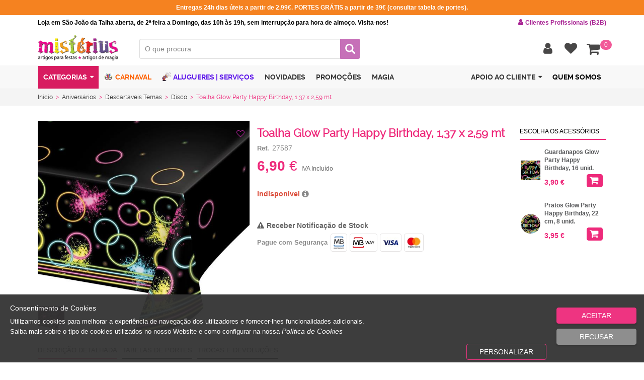

--- FILE ---
content_type: text/html; charset=utf-8
request_url: https://www.misterius.pt/pt-pt/acessorios?ajaxget=1&onlyAlternative=1&relationshipTypeID=4&alias=toalha-glow-party-happy-birthday-27587
body_size: 2700
content:

<script type="text/javascript">
/* Generated Javascript variables */
var catLevel = '2';var showBuyButtonOnlyIfLogin = '0';var captionStyle = '';var dinamicWarehouseNumber = '0';var validateStock = '[]';var productsInfoDinamicAdapt = '[]';var removeStyleProductInfo = '[]';var showProductsInCarousel = '[]';var nitemsPerElem = '4';var galleryID = 'products_gallery';var ListOfitemId = '[]';var nitemsPerElemList = '[]';var itemId = 'carouselProducts';var contentmasterID = 'contentmaster';var checkValueByMultiplier = '0';var nitemsPerElem_tablet = '4';var nitemsPerElem_mobile = '2';
</script>

<script>var addedToFav="Adicionado aos favoritos", removedToFav="Removido dos favoritos", loginRequired_fav="Necessita de efetuar login para poder adicionar produtos aos favoritos."; 
var IconToFav="fa fa-heart", classOnFocusFav="fa fa-heart-o";
</script><div class="winsig_product_item_list"><div class="thumbnail" onDragStart="return false" style="overflow: visible !important; overflow-y: visible !important;"><a href="/pt-pt/produto/guardanapos-glow-party-happy-birthday-25274"><span class="image" style="background:url('https://img.misterius.pt/resources/GUARDANAPOS-GLOW-PARTY-HAPPY-BIRTHDAY-25274_t.JPG') no-repeat center center; background-size: contain !important;" alt="System.Collections.Generic.List`1[System.Object]" title="Guardanapos Glow Party Happy Birthday, 16 unid."></span></a><span class="caption" style="overflow: visible !important;"><span class="product_name" alt="Guardanapos Glow Party Happy Birthday, 16 unid." title="Guardanapos Glow Party Happy Birthday, 16 unid."><a href="/pt-pt/produto/guardanapos-glow-party-happy-birthday-25274">Guardanapos Glow Party Happy Birthday, 16 unid.</a></span><div class="hidden productListNoIvaPrice"><span class="price_two"> <span>3,17 €</span></span><span class="price_one"><label></label><span></span></span></div><span class="price_two"> <span>3,90 €</span></span><span class="input-group buyAcessBtn"><span class="input-group-btn toggle_btn"><button hasColors="0" color="0" size="0" maxqtd="7" class="btn" type="button"     onclick="initDetailsProduct('25274','')" data-dismiss="modal" data-toggle="modal" data-target="#popup_add_product_to_cart"  title="Comprar" rel="nofollow"><i class="fa fa-shopping-cart"></i></button></span><script>var AcesscolorsCount=0; var Acesscolor='0'; var AcesssizesCount=0; var Acesssize='0';
							
								
							
							  
							if (AcesscolorsCount <= 1 && AcesssizesCount <= 1){
								$("#accessInputGroup_20383 .accessoriesBtn").attr("color",Acesscolor);
								$("#accessInputGroup_20383 .accessoriesBtn").attr("size",Acesssize);
								
								$("#accessorieInput_20383").attr("color",Acesscolor);
								$("#accessorieInput_20383").attr("size",Acesssize);                        
							}else
							{
								$("#accessInputGroup_20383 .accessoriesBtn i").attr("class","fa fa-plus");
								$("#accessInputGroup_20383 .accessoriesBtn").attr("hasColors","1");
								
								$("#accessorieInput_20383").attr("hasColors","1");
								$("#accessorieInput_20383").attr("disabled","disabled");
							}
							  
						</script>          
            
					</span></div></div>            

<div class="winsig_product_item_list"><div class="thumbnail" onDragStart="return false" style="overflow: visible !important; overflow-y: visible !important;"><a href="/pt-pt/produto/pratos-glow-party-happy-birthday-25275"><span class="image" style="background:url('https://img.misterius.pt/resources/PRATOS-GLOW-PARTY-HAPPY-BIRTHDAY-25275_t.JPG') no-repeat center center; background-size: contain !important;" alt="System.Collections.Generic.List`1[System.Object]" title="Pratos Glow Party Happy Birthday, 22 cm, 8 unid."></span></a><span class="caption" style="overflow: visible !important;"><span class="product_name" alt="Pratos Glow Party Happy Birthday, 22 cm, 8 unid." title="Pratos Glow Party Happy Birthday, 22 cm, 8 unid."><a href="/pt-pt/produto/pratos-glow-party-happy-birthday-25275">Pratos Glow Party Happy Birthday, 22 cm, 8 unid.</a></span><div class="hidden productListNoIvaPrice"><span class="price_two"> <span>3,21 €</span></span><span class="price_one"><label></label><span></span></span></div><span class="price_two"> <span>3,95 €</span></span><span class="input-group buyAcessBtn"><span class="input-group-btn toggle_btn"><button hasColors="0" color="0" size="0" maxqtd="2" class="btn" type="button"   onclick="popupBuySizeColor(2,'pratos-glow-party-happy-birthday-25275','0','0')"    title="Comprar" rel="nofollow"><i class="fa fa-shopping-cart"></i></button></span><script>var AcesscolorsCount=0; var Acesscolor='0'; var AcesssizesCount=0; var Acesssize='0';
							
								AcesscolorsCount++;
								if (AcesscolorsCount==1)
									Acesscolor = '16105';
								else
									Acesscolor = '0';
							
								
							
								AcesssizesCount++;
								if (AcesssizesCount==1)
									Acesssize = '18876';
								else
									Acesssize = '0';
							
							  
							if (AcesscolorsCount <= 1 && AcesssizesCount <= 1){
								$("#accessInputGroup_20384 .accessoriesBtn").attr("color",Acesscolor);
								$("#accessInputGroup_20384 .accessoriesBtn").attr("size",Acesssize);
								
								$("#accessorieInput_20384").attr("color",Acesscolor);
								$("#accessorieInput_20384").attr("size",Acesssize);                        
							}else
							{
								$("#accessInputGroup_20384 .accessoriesBtn i").attr("class","fa fa-plus");
								$("#accessInputGroup_20384 .accessoriesBtn").attr("hasColors","1");
								
								$("#accessorieInput_20384").attr("hasColors","1");
								$("#accessorieInput_20384").attr("disabled","disabled");
							}
							  
						</script>          
            
					</span></div></div>            


<script>var accessoriesSelected;

function accessoriesToggleBtn(type,elem,seoa,hasColors){
    if ($(elem).attr("hasColors") == '0'){
        if (type=="Input"){
            if ($(elem).val() == "0" || $(elem).val() == "")
                $(elem).parent().find(".toggle_btn .accessoriesBtn").removeClass("active");
            else if ($(elem).parent().find(".toggle_btn .accessoriesBtn").attr("class") == 'btn accessoriesBtn')
                $(elem).parent().find(".toggle_btn .accessoriesBtn").addClass("active");
        }
        else {
            if ($(elem).hasClass("active")){
                $(elem).removeClass("active");
                $(elem).parent().parent().find("input.accessoriesInput").val("0");
            }else{
                $(elem).addClass("active");
                if ($(elem).parent().parent().find("input.accessoriesInput").val() == "0" || $(elem).parent().parent().find("input.accessoriesInput").val() == "")
                    $(elem).parent().parent().find("input.accessoriesInput").val("1");
            }
        }
    }
    else{
        contentParent="popup_message";
    	popupBuySizeColor(5,seoa,'0','0');
        
        var accessoriesBtnHTML = "";
        
        if (type=="Input"){            
            accessoriesBtnHTML = $(elem).parent().find(".toggle_btn .accessoriesBtn").html();            
            $(elem).parent().find(".toggle_btn .accessoriesBtn").html('<img src="/images/loader.gif">');
            
            setTimeout(function(){$(elem).parent().find(".toggle_btn .accessoriesBtn").html(accessoriesBtnHTML)},1500);
        }
        else {            
            accessoriesBtnHTML = $(elem).html();            
            $(elem).html('<img src="/images/loader.gif">');
            
            setTimeout(function(){$(elem).html(accessoriesBtnHTML)},1500);            
        }
        
    }

}
    
    function isIntAndSuperiorOrEqualZero(n){
        return $.isNumeric(n) && n >= 0  && parseFloat(n) == parseInt(n, 10) && !isNaN(n);
    }
    
    $(function(){
        
        $('.accessoriesInput').keyup(function(){
            total_items=0;
           if($(this).attr('maxqtd') > 0 && isIntAndSuperiorOrEqualZero($(this).val())){
               if(parseInt($(this).val()) > parseInt($(this).attr('maxqtd'))){
                   var popupInfo ='<div id="miniPopupInfo" class="wnemailformError parentFormwnewsletterform formError formError_IndicatorBalloon" style="position: absolute;top: 10px;right: 8px;opacity: 0.87;"><div class="formErrorContent" style="height: auto;padding: 12px;width: auto;display: inline-block; right:225px;">Só existe '+$(this).attr('maxqtd')+' produto(s) em stock<br></div><div class="formErrorArrow" style="margin: -1px 270px 0 142px !important;"><div class="line10"><!-- --></div><div class="line9"><!-- --></div><div class="line8"><!-- --></div><div class="line7"><!-- --></div><div class="line6"><!-- --></div><div class="line5"><!-- --></div><div class="line4"><!-- --></div><div class="line3"><!-- --></div><div class="line2"><!-- --></div><div class="line1"><!-- --></div></div></div>';
                   $("#miniPopupInfo").remove();
                   $(this).parent().parent().prepend(popupInfo);
                   setTimeout(function(){$("#miniPopupInfo").fadeOut();},1000);
                   $(this).val($(this).attr('maxqtd'));
               }
               
               $('.accessoriesInput').each(function(){
					if ($(this).attr('maxqtd') == '0')
      					$(this).prop("disabled", true); 
               }); 
               
               $('.accessoriesBtn').each(function(){
                   	if ($(this).attr('maxqtd') == '0')
               			$(this).prop("disabled", true); 
               });

           }else{
               $(this).val(0);
           }
       });
        
    });
    
    //esconde botao de comprar caso não tenha stock disponivel
    $(document).ready(function(){
        $('.input-group-btn button').each(function(){
            if ($(this).attr('maxqtd') == '0')
                $(this).attr('style','visibility: hidden !important');
        });
    });
</script>
<script type="text/javascript">
var __AjaxCompiledHead_ = '<script src="/h/r/3243?ver=481997616"></scr'+'ipt>';
</script>


--- FILE ---
content_type: text/html; charset=utf-8
request_url: https://www.misterius.pt/pt-pt/relacoes?ajaxget=1&rel=2&extra=artigos-festas-aniversario-infantil&extra2=temas-aniversarios&extra3=descartaveis-disco&extra4=toalha-glow-party-happy-birthday-27587&async=true
body_size: 6628
content:

<script type="text/javascript">
/* Generated Javascript variables */
var catLevel = '3';var warehouseID = '4';var showBuyButtonOnlyIfLogin = '0';var captionStyle = '';var dinamicWarehouseNumber = '0';var validateStock = '[]';var productsInfoDinamicAdapt = '[]';var removeStyleProductInfo = '[]';var showProductsInCarousel = '[]';var nitemsPerElem = '4';var galleryID = 'products_gallery';var ListOfitemId = '[]';var nitemsPerElemList = '[]';var itemId = 'carouselProducts';var contentmasterID = 'main_contentmaster';var checkValueByMultiplier = '0';var nitemsPerElem_tablet = '4';var nitemsPerElem_mobile = '2';
</script>

<script>var pricetype="5"; var IconToFav="fa fa-heart";
    var addedToFav="Adicionado aos favoritos"; var removedToFav="Removido dos favoritos"; var comparator_full="Comparador de produtos cheio (m&#225;x. 4 Itens). Remova um item para adicionar um novo"; var not_perform_action="De momento n&#227;o &#233; possivel realizar esta ac&#231;&#227;o";
    var sorry_inconvenience="<br>Para mais informações entre em contacto connosco por telefone 219 402 621 ou email geral@misterius.pt"; var login_required="Para continuar necessita de ter login efetuado.<br>Faça login ou crie um novo registo. A reencaminhar…Aguarde."; var loginRequired="Para continuar necessita de ter login efetuado.<br>Faça login ou crie um novo registo. A reencaminhar…Aguarde.";  var loginRequired_fav="Necessita de efetuar login para poder adicionar produtos aos favoritos."; 
    var notified_email="Quando houver stock dispon&#237;vel, ser&#225; notificado por email"; var incorrect_incomplete_data="Dados incorretos ou incompletos"; var currently_unable_update_shopping_cart="##currently_unable_update_shopping_cart##";
    var updated_successfully="Actualizado com Sucesso."; var shopping_updated_success="Carrinho de compras actualizado com Sucesso"; var quotation_updated_success="Pedido de cota&#231;&#227;o adicionado com sucesso";
    var added_successfully="Adicionado com sucesso."; var added_shopping_successfully="Adicionado ao Carrinho de compras com Sucesso."; var added_quotation_successfully="Pedido de cota&#231;&#227;o adicionado com sucesso."; var no_information_display = "Sem informa&#231;&#227;o para mostrar";
    var stock="Stock";
	var classOnFocusFav="fa fa-heart-o"; var ShowMsgIsEmpty = 'System.Collections.Generic.List`1[System.Object]'; var NotificationEmail="0"; var InnerClassName="winsig_product_item_list_grid";
    var ProductFamilyParentID_1lvl = '0'; var ProductFamilyParentID_2lvl = '0'; var ProductFamilyParentID_3lvl = '0';
    var ProductBrandID = '0'; var searchText = "", isB2C = '1', continueOnlyIfLogged = '0';
    var onlyPromos = '0'
	var onlyOutlet = '0'
	var onlySpecials = '0'
    var onlyBestSeller = '0', onlyFav = '0'
	var onlyNews = '0'
	var extra1 = "", extra2 = "0", extra3 = "", showNewProdSEO = '1', RPmin = '0', RPmax = '0', stockState = '0';
    var characts1 = '0', characts2 = '0', characts3 = '0', colour = '0', sizes = '', prodChars = '0';
    var limit = '999999', IsEstabZero = -1;
    var no_information_display = "Sem informa&#231;&#227;o para mostrar", no_products_available ="Sem produtos";
	var sessExpRedirect_listProducts = '0', onlyFav = '0', filtersClosed = 'System.Collections.Generic.List`1[System.Object]', nitems = "72";                     
                      
    if(onlyFav.indexOf('1') > -1){$("#favoriteProducts").parent().addClass('active'); }              
	
    InnerClassName=InnerClassName.split(' ').join('.');
    var showSepSelFilt = "[]"; var showSelFilt="1";
    
    var prodResult = '4444';
    
    if ((typeof onFamilyScreen != "undefined") && (typeof prodResult != 'undefined' && prodResult != '0' && prodResult != '' )){
        if($('#multiFilterContainerLines').length > 0 && onFamilyScreen == 1  && 'System.Collections.Generic.List`1[System.Object]' == '1'){ // && window.location.hash != '' && 'System.Collections.Generic.List`1[System.Object]' == '1'){
            $("#multiFilterContainerLines").removeClass("hidden"); //esconde filtros
            
            
            updatefields('multiFilterContainerLines', "/pt-pt/filtros","search="+searchText+"&f="+ProductFamilyParentID_1lvl+"&sf="+ProductFamilyParentID_2lvl+"&sf2="+ProductFamilyParentID_3lvl+"&brand="+ProductBrandID+"&news="+onlyNews+"&promo="+onlyPromos+"&outlet="+onlyOutlet+"&specials="+onlySpecials+"&bestSeller="+onlyBestSeller+"&fav="+onlyFav+"&extra1="+extra1+"&extra2="+extra2+"&extra3="+extra3+"&showNewProdSEO="+showNewProdSEO+"&RPmin="+RPmin+"&RPmax="+RPmax+"&stock="+stockState+"&characts1="+characts1+"&characts2="+characts2+"&characts3="+characts3+"&colour="+colour+"&sizes="+sizes+"&prodChars="+prodChars+"&showSelFilt="+showSelFilt+"&showSepSelFilt="+showSepSelFilt+"&filtersClosed="+filtersClosed+"&limit="+limit);  
        }
        
        
    }
    
    function updatefields(element,url,filter1){
        $("#" +element).fadeTo("fast", 0.3, function() {});
        $.get(url+'?ajaxget=1&'+filter1, function( data ) {
            $("#" +element).html('');
            $("#" +element).fadeTo("fast", 1, function() {});
            $("#" +element).html( data );
            initializeAllJSComponents();
            initializeFiltersJSComponents();
        });
    }
    
	
          
          function add_to_cart_Simple_compare(DocType,if_show_qtd,ref,refAlt){
    var qtd = 1;
    if(if_show_qtd != 'System.Object[]')
        qtd = $('#input_qtd_'+ref).val();
    if(isIntAndSuperiorZero(qtd)){
        $("#popup_message .message").html("<img src=\"/images/loader.gif\">");
        $("#popup_message").modal();
        var inputData = 'ref=' + ref
        	+'&refAlt=' + refAlt
            +'&DocumentAction=' + 1 
            +'&DocumentType=' + DocType
            +'&ColorID='
            +'&ColorName='
            +'&Packsid='
            +'&totalQuantity=' + qtd +'&Quantity=' + qtd +'&LogisticUnitTypeID=' +'&extraData=' +'&pricetype=' + priceTypeID +'&isB2C=' + isB2C +'&continueOnlyIfLogged=' + continueOnlyIfLogged;
        //enviar
        $.ajax({
            url: "/ActionInvokerGenericAPI.ashx?input=dyn-post&output=string&ActionID=4885",
            type: "post",
            data: inputData,
            success: function(response, textStatus, jqXHR) {  
                if (response == '1'){
                    console && console.log("Success");
                    if (DocType == 29){
                        $("#popup_message .message").html("Adicionado ao Carrinho de compras com Sucesso.");
                    	GetStateShoppingCart();
                    }else if (DocType == 31){
                        $("#popup_message .message").html("Item adicionado ao comparador.");
                        //updateCompareBox();
                        GetStateCompareCart();
                    }else{
                        $("#popup_message .message").html("Adicionado com sucesso.");
                    }
                }else if (response == '2'){
                    if (DocType == 29){
                        $("#popup_message .message").html("Carrinho de compras actualizado com Sucesso.");
                        GetStateShoppingCart();
                    }else{
                        $("#popup_message .message").html("Item j&#225; se encontra no comparador.");
                        GetStateCompareCart();
                    }
                }else if (response == '3'){
                    $("#popup_message .message").html("Para continuar necessita de ter login efetuado.<br>Faça login ou crie um novo registo. A reencaminhar…Aguarde..");
                }else if (response == '5'){
                    if (DocType == 31)$("#popup_message .message").html(comparator_full+".");
                    else
                        console && console.log("Não devia estar aqui.");
                }else{
                    if (DocType == 29)
                        $("#popup_message .message").html("##currently_unable_update_shopping_cart##. <br>Para mais informações entre em contacto connosco por telefone 219 402 621 ou email geral@misterius.pt.");
                    else
                        $("#popup_message .message").html("De momento n&#227;o &#233; possivel realizar esta ac&#231;&#227;o. <br>Para mais informações entre em contacto connosco por telefone 219 402 621 ou email geral@misterius.pt.");
                }
            },
            error: function(jqXHR, textStatus, errorThrown) {
                if(console.log) console.log("The following error occured: " + textStatus, errorThrown);
                if (DocType == 29)
                    $("#popup_message .message").html("##currently_unable_update_shopping_cart##. <br>Para mais informações entre em contacto connosco por telefone 219 402 621 ou email geral@misterius.pt.");
                else
                    $("#popup_message .message").html("De momento n&#227;o &#233; possivel realizar esta ac&#231;&#227;o. <br>Para mais informações entre em contacto connosco por telefone 219 402 621 ou email geral@misterius.pt.");
            }
        });  
    }else{
        $("#popup_message .message").html("Dados incorretos ou incompletos.");
        $("#popup_message").modal();
    }
}

function notify_when_stock(ref,qtt,ColorID,SizeID,ColorName,SizeName){
    $("#popup_message .message").html("<img src=\"/images/loader.gif\">");
    $("#popup_message").modal();
    $.ajax({
        url: "/ActionInvokerGenericAPI.ashx?input=dyn-post&output=string&ActionID=5067",
        type: "post",
        data: 'reference='+ref+'&qtt='+qtt+'&ColorID='+(ColorID == undefined ? '0' : ColorID)+'&SizeID='+(SizeID == undefined ? '0' : SizeID)+'&notificationType=product_stock_becomes_available',
        success: function(response, textStatus, jqXHR) {            
            if (response == '1'){
                $("#popup_message .message").html(notified_email);
            }else if (response == '2'){
                $("#popup_message .message").html(notified_email);
            }else if (response == '3'){
                $("#popup_message .message").html(login_required+".");
            }else{
                $("#popup_message .message").html(not_perform_action+". "+sorry_inconvenience+".");
            }
        },error: function(jqXHR, textStatus, errorThrown) {
            $("#popup_message .message").html(not_perform_action+". "+sorry_inconvenience+".");
        },complete: function(jqXHR, textStatus, errorThrown) {
            if(NotificationEmail != '' && NotificationEmail != '0'){
                sendGeneralEmail(1, 0, '{"ref":"'+encodeURIComponent(ref)+'", "qtt":"'+encodeURIComponent(qtt)+'", "ColorName":"'+(ColorName == undefined ? '' : encodeURIComponent(ColorName) )+'", "SizeName":"'+(SizeName  == undefined ? '' :encodeURIComponent(SizeName) )+'", "username":"'+encodeURIComponent(username)+'"}',encodeURIComponent(NotificationEmail),'','',0,'notifica-stock','',encodeURIComponent('Produto requisitado'),'','','', 0, 0, 2);
            }
        }
    });
}
</script><script>totalProds="4", totalProdsCarousel="4";
      $("#totalresultsprods").text(totalProds +" Produto(s)");
    
      	if (typeof prodResult != 'undefined' && prodResult != '0'){
       		$('#productsListContainer').removeClass('hidden');
			$('#pageFilters').removeClass('hidden');
            $('#breadcrumbs').parent().removeClass('hidden');
            $('#multiFilterContainerLines').attr('class','');
      	}
</script><div class="col-xs-6 col-sm-4 col-md-2_5 col-lg-2_5"><div class="winsig_product_item_list_grid" itemprop="isRelatedTo" itemscope itemtype="https://schema.org/Product" ref="7993"><a href="/pt-pt/produto/oculos-glow"  class="thumbnail"  onclick="if (clickProductListItem(event)){savePreviousPage('7993'); return callPage('main_contentmaster',event)}else{return false;}" title="&#211;culos Glow" alt="&#211;culos Glow" ondragstart="return false;" ondrop="return false;" itemprop="url"><div class="imagecontainer"><img class="image lazy " itemprop="image"  width="193px" height="193px" data-src="https://img.misterius.pt/resources/oculos-glow_t.jpg" title="&#211;culos Glow" alt="&#211;culos Glow"><noscript><img itemprop="image" src="https://img.misterius.pt/resources/oculos-glow_t.jpg" title="&#211;culos Glow" alt="&#211;culos Glow"></noscript></div><span class="label perc_6947" price="0" label=""></span><script>$(".perc_6947").attr("price",Math.round((100-((parseFloat(('0,85').replace(",",".")))  * 100 ) / parseFloat(('1,20').replace(",","."))))); if($(".perc_6947").attr("price") == 100 || $(".perc_6947").attr("price") == 0){$(".perc_6947").remove();}else{$(".perc_6947").attr("label","-"+parseInt($(".perc_6947").attr("price")>0 ? $(".perc_6947").attr("price") : -$(".perc_6947").attr("price")).toString() + "%");}</script><span class="caption" style=""><h2  itemprop="name">&#211;culos Glow</h2><p  itemprop="mpn"><label>Ref.</label> 7993</p><meta itemprop="sku" content="7993"><meta itemprop="brand" content="MISTERIUS"><meta itemprop="description" content="&#211;culos Glow, este e outros produtos est&#227;o dispon&#237;veis na loja online. Visite a Misterius e saiba mais sobre os produtos."><!-- verifica acesso a stocks (profiles_stocks) --><script>$( document ).ready(function() {
                    //script para esconder a label cores se o produto não tiver cores
                   if (typeof $('.winsig_product_item_list_grid .product_colors_references').html() == 'undefined' || $('.winsig_product_item_list_grid .product_colors_references').html().trim() == '') {
                        $('.winsig_product_item_list_grid .colorbullets label').attr("style", "display: none !important");
                    }
                     if (typeof $('.winsig_product_item_list .product_colors_references').html() == 'undefined' || $('.winsig_product_item_list .product_colors_references').html().trim() == '') {
                        $('.winsig_product_item_list .colorbullets label').attr("style", "display: none !important");
                    }
                    });</script><span class="product_field link"></span><!-- <span class="price_one"><label> </label> <span>0,85 €</span></span> --><div class="hidden productListNoIvaPrice"><span class="price_one risked"><label></label><span>1,20 €</span> </span><span class="price_two"><label>PVR</label> <span>0,00 €</span></span></div><div class="input-group bottomContainer" style="position:relative; overflow:visible !important;"><div class="productListIvaPrice"><span class="price_one risked"><label> </label> <span class="inactive">1,20 €</span></span><span class="price_two"itemprop="offers" itemscope itemtype="https://schema.org/offer"><meta itemprop="priceCurrency" content="EUR" /><meta itemprop="price" content="0.85" /><meta itemprop="availability" content="InStock" /><label> </label> <span>0,85</span> €</span></div><span class="input-group-btn favourite_btn"><button class="btn favButton_7993" type="button" onclick="setFav('7993')" title="Favorito" rel="nofollow"><span class="fa fa-heartfa fa-heart-o"></span></button></span><div class="nameformError parentFormcontact_form formError fav" style="position: absolute; display:none;"><div class="formErrorContent roseContent favPopText_7993"></div><div class="formErrorArrow roseArrow"><div class="line10"><!-- --></div><div class="line9"><!-- --></div><div class="line8"><!-- --></div><div class="line7"><!-- --></div><div class="line6"><!-- --></div><div class="line5"><!-- --></div><div class="line4"><!-- --></div><div class="line3"><!-- --></div><div class="line2"><!-- --></div><div class="line1"><!-- --></div></div></div></div><script>if ('1' == '1') {
                        if ('0' == '1' || '1' != '1'){
                            if( ('0' == '1' && username == "")  || (username != "" && '1' != '1')){
                                $(".buy_btn").attr("style","display:none !important");
                                $(".view_btn").removeClass("hidden"); 
                            }else{
                                $(".view_btn").attr("style","display:none !important");
                            }
                        }
                    }</script></span></a></div></div><script>totalProds="4", totalProdsCarousel="4";
      $("#totalresultsprods").text(totalProds +" Produto(s)");
    
      	if (typeof prodResult != 'undefined' && prodResult != '0'){
       		$('#productsListContainer').removeClass('hidden');
			$('#pageFilters').removeClass('hidden');
            $('#breadcrumbs').parent().removeClass('hidden');
            $('#multiFilterContainerLines').attr('class','');
      	}
</script><div class="col-xs-6 col-sm-4 col-md-2_5 col-lg-2_5"><div class="winsig_product_item_list_grid" itemprop="isRelatedTo" itemscope itemtype="https://schema.org/Product" ref="7998"><a href="/pt-pt/produto/orelhas-glow"  class="thumbnail"  onclick="if (clickProductListItem(event)){savePreviousPage('7998'); return callPage('main_contentmaster',event)}else{return false;}" title="Orelhas Glow" alt="Orelhas Glow" ondragstart="return false;" ondrop="return false;" itemprop="url"><div class="imagecontainer"><img class="image lazy " itemprop="image"  width="193px" height="193px" data-src="https://img.misterius.pt/resources/orelhas-glow_t.jpg" title="Orelhas Glow" alt="Orelhas Glow"><noscript><img itemprop="image" src="https://img.misterius.pt/resources/orelhas-glow_t.jpg" title="Orelhas Glow" alt="Orelhas Glow"></noscript></div><span class="caption" style=""><h2  itemprop="name">Orelhas Glow</h2><p  itemprop="mpn"><label>Ref.</label> 7998</p><meta itemprop="sku" content="7998"><meta itemprop="brand" content="MISTERIUS"><meta itemprop="description" content="Orelhas Glow, este e outros produtos est&#227;o dispon&#237;veis na loja online. Visite a Misterius e saiba mais sobre os produtos."><!-- verifica acesso a stocks (profiles_stocks) --><script>$( document ).ready(function() {
                    //script para esconder a label cores se o produto não tiver cores
                   if (typeof $('.winsig_product_item_list_grid .product_colors_references').html() == 'undefined' || $('.winsig_product_item_list_grid .product_colors_references').html().trim() == '') {
                        $('.winsig_product_item_list_grid .colorbullets label').attr("style", "display: none !important");
                    }
                     if (typeof $('.winsig_product_item_list .product_colors_references').html() == 'undefined' || $('.winsig_product_item_list .product_colors_references').html().trim() == '') {
                        $('.winsig_product_item_list .colorbullets label').attr("style", "display: none !important");
                    }
                    });</script><span class="product_field link"></span><!-- <span class="price_one"><label> </label> <span>1,20 €</span></span> --><div class="hidden productListNoIvaPrice"><span class="price_one risked"><label></label><span></span></span><span class="price_two"><label>PVR</label> <span>0,00 €</span></span></div><div class="input-group bottomContainer" style="position:relative; overflow:visible !important;"><div class="productListIvaPrice"><span class="price_one risked"></span><span class="price_two"itemprop="offers" itemscope itemtype="https://schema.org/offer"><meta itemprop="priceCurrency" content="EUR" /><meta itemprop="price" content="1.20" /><meta itemprop="availability" content="InStock" /><label> </label> <span>1,20</span> €</span></div><span class="input-group-btn favourite_btn"><button class="btn favButton_7998" type="button" onclick="setFav('7998')" title="Favorito" rel="nofollow"><span class="fa fa-heartfa fa-heart-o"></span></button></span><div class="nameformError parentFormcontact_form formError fav" style="position: absolute; display:none;"><div class="formErrorContent roseContent favPopText_7998"></div><div class="formErrorArrow roseArrow"><div class="line10"><!-- --></div><div class="line9"><!-- --></div><div class="line8"><!-- --></div><div class="line7"><!-- --></div><div class="line6"><!-- --></div><div class="line5"><!-- --></div><div class="line4"><!-- --></div><div class="line3"><!-- --></div><div class="line2"><!-- --></div><div class="line1"><!-- --></div></div></div></div><script>if ('1' == '1') {
                        if ('0' == '1' || '1' != '1'){
                            if( ('0' == '1' && username == "")  || (username != "" && '1' != '1')){
                                $(".buy_btn").attr("style","display:none !important");
                                $(".view_btn").removeClass("hidden"); 
                            }else{
                                $(".view_btn").attr("style","display:none !important");
                            }
                        }
                    }</script></span></a></div></div><script>totalProds="4", totalProdsCarousel="4";
      $("#totalresultsprods").text(totalProds +" Produto(s)");
    
      	if (typeof prodResult != 'undefined' && prodResult != '0'){
       		$('#productsListContainer').removeClass('hidden');
			$('#pageFilters').removeClass('hidden');
            $('#breadcrumbs').parent().removeClass('hidden');
            $('#multiFilterContainerLines').attr('class','');
      	}
</script><div class="col-xs-6 col-sm-4 col-md-2_5 col-lg-2_5"><div class="winsig_product_item_list_grid" itemprop="isRelatedTo" itemscope itemtype="https://schema.org/Product" ref="26703"><a href="/pt-pt/produto/colar-com-pendulo-glow-26703"  class="thumbnail"  onclick="if (clickProductListItem(event)){savePreviousPage('26703'); return callPage('main_contentmaster',event)}else{return false;}" title="Colar com P&#234;ndulo Glow" alt="Colar com P&#234;ndulo Glow" ondragstart="return false;" ondrop="return false;" itemprop="url"><div class="imagecontainer"><img class="image lazy " itemprop="image"  width="193px" height="193px" data-src="https://img.misterius.pt/resources/COLAR-COM-PENDULO-GLOW-26703_t.JPG" title="Colar com P&#234;ndulo Glow" alt="Colar com P&#234;ndulo Glow"><noscript><img itemprop="image" src="https://img.misterius.pt/resources/COLAR-COM-PENDULO-GLOW-26703_t.JPG" title="Colar com P&#234;ndulo Glow" alt="Colar com P&#234;ndulo Glow"></noscript></div><span class="caption" style=""><h2  itemprop="name">Colar com P&#234;ndulo Glow</h2><p  itemprop="mpn"><label>Ref.</label> 26703</p><meta itemprop="sku" content="26703"><meta itemprop="brand" content="MISTERIUS"><meta itemprop="description" content="Colar com P&#234;ndulo Glow, um colar com p&#234;ndulo que brilha no escuro, perfeito para completar o look para uma Festa Glow ou discotecas! Envios expresso..."><!-- verifica acesso a stocks (profiles_stocks) --><script>$( document ).ready(function() {
                    //script para esconder a label cores se o produto não tiver cores
                   if (typeof $('.winsig_product_item_list_grid .product_colors_references').html() == 'undefined' || $('.winsig_product_item_list_grid .product_colors_references').html().trim() == '') {
                        $('.winsig_product_item_list_grid .colorbullets label').attr("style", "display: none !important");
                    }
                     if (typeof $('.winsig_product_item_list .product_colors_references').html() == 'undefined' || $('.winsig_product_item_list .product_colors_references').html().trim() == '') {
                        $('.winsig_product_item_list .colorbullets label').attr("style", "display: none !important");
                    }
                    });</script><span class="product_field link"></span><!-- <span class="price_one"><label> </label> <span>1,20 €</span></span> --><div class="hidden productListNoIvaPrice"><span class="price_one risked"><label></label><span></span></span><span class="price_two"><label>PVR</label> <span>0,00 €</span></span></div><div class="input-group bottomContainer" style="position:relative; overflow:visible !important;"><div class="productListIvaPrice"><span class="price_one risked"></span><span class="price_two"itemprop="offers" itemscope itemtype="https://schema.org/offer"><meta itemprop="priceCurrency" content="EUR" /><meta itemprop="price" content="1.20" /><meta itemprop="availability" content="InStock" /><label> </label> <span>1,20</span> €</span></div><span class="input-group-btn favourite_btn"><button class="btn favButton_26703" type="button" onclick="setFav('26703')" title="Favorito" rel="nofollow"><span class="fa fa-heartfa fa-heart-o"></span></button></span><div class="nameformError parentFormcontact_form formError fav" style="position: absolute; display:none;"><div class="formErrorContent roseContent favPopText_26703"></div><div class="formErrorArrow roseArrow"><div class="line10"><!-- --></div><div class="line9"><!-- --></div><div class="line8"><!-- --></div><div class="line7"><!-- --></div><div class="line6"><!-- --></div><div class="line5"><!-- --></div><div class="line4"><!-- --></div><div class="line3"><!-- --></div><div class="line2"><!-- --></div><div class="line1"><!-- --></div></div></div></div><script>if ('1' == '1') {
                        if ('0' == '1' || '1' != '1'){
                            if( ('0' == '1' && username == "")  || (username != "" && '1' != '1')){
                                $(".buy_btn").attr("style","display:none !important");
                                $(".view_btn").removeClass("hidden"); 
                            }else{
                                $(".view_btn").attr("style","display:none !important");
                            }
                        }
                    }</script></span></a></div></div><script>totalProds="4", totalProdsCarousel="4";
      $("#totalresultsprods").text(totalProds +" Produto(s)");
    
      	if (typeof prodResult != 'undefined' && prodResult != '0'){
       		$('#productsListContainer').removeClass('hidden');
			$('#pageFilters').removeClass('hidden');
            $('#breadcrumbs').parent().removeClass('hidden');
            $('#multiFilterContainerLines').attr('class','');
      	}
</script><div class="col-xs-6 col-sm-4 col-md-2_5 col-lg-2_5"><div class="winsig_product_item_list_grid" itemprop="isRelatedTo" itemscope itemtype="https://schema.org/Product" ref="27593"><a href="/pt-pt/produto/balao-glow-party--happy-birthday-foil-27593"  class="thumbnail"  onclick="if (clickProductListItem(event)){savePreviousPage('27593'); return callPage('main_contentmaster',event)}else{return false;}" title="Bal&#227;o Glow Party  Happy Birthday Foil, 45 cm" alt="Bal&#227;o Glow Party  Happy Birthday Foil, 45 cm" ondragstart="return false;" ondrop="return false;" itemprop="url"><div class="imagecontainer"><img class="image lazy " itemprop="image"  width="193px" height="193px" data-src="https://img.misterius.pt/resources/BALAO-GLOW-PARTY--HAPPY-BIRTHDAY-FOIL-27593_t.JPG" title="Bal&#227;o Glow Party  Happy Birthday Foil, 45 cm" alt="Bal&#227;o Glow Party  Happy Birthday Foil, 45 cm"><noscript><img itemprop="image" src="https://img.misterius.pt/resources/BALAO-GLOW-PARTY--HAPPY-BIRTHDAY-FOIL-27593_t.JPG" title="Bal&#227;o Glow Party  Happy Birthday Foil, 45 cm" alt="Bal&#227;o Glow Party  Happy Birthday Foil, 45 cm"></noscript></div><span class="caption" style=""><h2  itemprop="name">Bal&#227;o Glow Party  Happy Birthday Foil, 45 cm</h2><p  itemprop="mpn"><label>Ref.</label> 27593</p><meta itemprop="sku" content="27593"><meta itemprop="brand" content="MISTERIUS"><meta itemprop="description" content="Bal&#227;o Glow Party  Happy Birthday Foil, 45 cm, desenhado com muita cor e com a frase &quot;Desejo a ti um Feliz Anivers&#225;rio&quot; em ingl&#234;s, perfeito para a decora&#231;&#227;o de anivers&#225;rios com o tema Glow! Envios 24h..."><!-- verifica acesso a stocks (profiles_stocks) --><script>$( document ).ready(function() {
                    //script para esconder a label cores se o produto não tiver cores
                   if (typeof $('.winsig_product_item_list_grid .product_colors_references').html() == 'undefined' || $('.winsig_product_item_list_grid .product_colors_references').html().trim() == '') {
                        $('.winsig_product_item_list_grid .colorbullets label').attr("style", "display: none !important");
                    }
                     if (typeof $('.winsig_product_item_list .product_colors_references').html() == 'undefined' || $('.winsig_product_item_list .product_colors_references').html().trim() == '') {
                        $('.winsig_product_item_list .colorbullets label').attr("style", "display: none !important");
                    }
                    });</script><span class="product_field link"></span><!-- <span class="price_one"><label> </label> <span>3,95 €</span></span> --><div class="hidden productListNoIvaPrice"><span class="price_one risked"><label></label><span></span></span><span class="price_two"><label>PVR</label> <span>0,00 €</span></span></div><div class="input-group bottomContainer" style="position:relative; overflow:visible !important;"><div class="productListIvaPrice"><span class="price_one risked"></span><span class="price_two"itemprop="offers" itemscope itemtype="https://schema.org/offer"><meta itemprop="priceCurrency" content="EUR" /><meta itemprop="price" content="3.95" /><meta itemprop="availability" content="InStock" /><label> </label> <span>3,95</span> €</span></div><span class="input-group-btn favourite_btn"><button class="btn favButton_27593" type="button" onclick="setFav('27593')" title="Favorito" rel="nofollow"><span class="fa fa-heartfa fa-heart-o"></span></button></span><div class="nameformError parentFormcontact_form formError fav" style="position: absolute; display:none;"><div class="formErrorContent roseContent favPopText_27593"></div><div class="formErrorArrow roseArrow"><div class="line10"><!-- --></div><div class="line9"><!-- --></div><div class="line8"><!-- --></div><div class="line7"><!-- --></div><div class="line6"><!-- --></div><div class="line5"><!-- --></div><div class="line4"><!-- --></div><div class="line3"><!-- --></div><div class="line2"><!-- --></div><div class="line1"><!-- --></div></div></div></div><script>if ('1' == '1') {
                        if ('0' == '1' || '1' != '1'){
                            if( ('0' == '1' && username == "")  || (username != "" && '1' != '1')){
                                $(".buy_btn").attr("style","display:none !important");
                                $(".view_btn").removeClass("hidden"); 
                            }else{
                                $(".view_btn").attr("style","display:none !important");
                            }
                        }
                    }</script></span></a></div></div>
<script type="text/javascript">
var __AjaxCompiledHead_ = '<script src="/h/r/2915?ver=490528915"></scr'+'ipt>';
</script>


--- FILE ---
content_type: text/json; charset=utf-8
request_url: https://www.misterius.pt/ActionInvokerGenericAPI.ashx?input=dyn-post&output=json&ActionID=4886
body_size: 150
content:
{"total":1,"data":[{"productID":22729,"productName":"Toalha Glow Party Happy Birthday, 1,37 x 2,59 mt","ProductReferenceAlt":"","productImage":"TOALHA-GLOW-PARTY-HAPPY-BIRTHDAY-27587.JPG","productDescription":"Toalha Glow Party Happy Birthday - desenhada com muita cor, perfeitos para alegrar a decoração de aniversários com o tema Glow!\r</br>\r</br><b>Dimensões:</b> 1,37 x 2,59 mt\r</br>\r</br><b>Material:</b> papel","productPVP":6.90,"productPVR":0.00,"PVR_Discounted":0.00,"defaultProductPVP":0.00,"productStock":"<span class=\"red\">Indisponivel</span>","productStockQtt":"0","productReference":"27587","ColorsProduct":"[]","PacksProduct":"[]","IsEstabZero":"[]"}]}